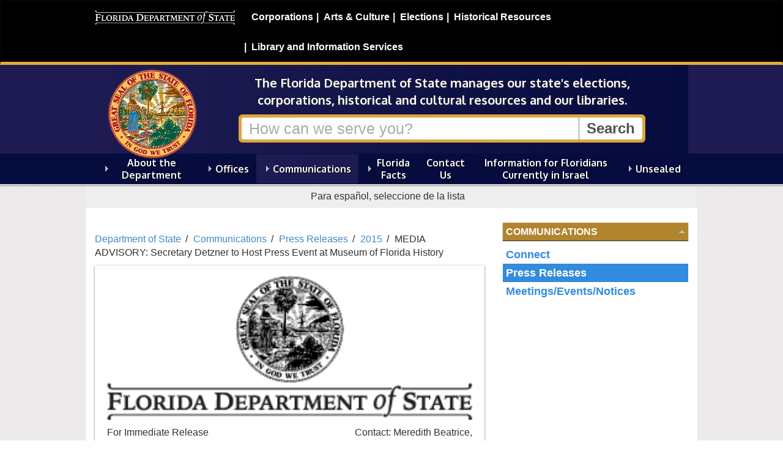

--- FILE ---
content_type: text/html; charset=utf-8
request_url: https://dos.fl.gov/communications/press-releases/2015/media-advisory-secretary-detzner-to-host-press-event-at-museum-of-florida-history/
body_size: 5705
content:

	
<!DOCTYPE html>
<html lang="en" class="no-js">
  <head>
    <title>MEDIA ADVISORY: Secretary Detzner to Host Press Event at Museum of Florida History - Florida Department of State </title>
      <meta charset="UTF-8" />
      <meta name="viewport" content="width=device-width, initial-scale=1.0" />
      <meta http-equiv="X-UA-Compatible" content="IE=edge" />
      <meta name="google-translate-customization" content="b13e11864ff26f97-9ce91fe801721469-g2e5db22dd13dac5a-11"/>
      <meta name="google-site-verification" content="LeO7xapTmIz1cyCSxvIDFQx54khwE6tr0r86UBBEqR4" />
    
    
<!-- icon font -->
<link href="/css/fontello.min.css" rel="stylesheet" />

<!-- web font
<link href='https://fonts.googleapis.com/css?family=Oxygen:400,700' rel='stylesheet' type='text/css'> -->
<link href='https://fonts.googleapis.com/css?family=Open+Sans:400,600,700|Oxygen:400,700' rel='stylesheet' type='text/css'>
<!--[if lte IE 8]
    <link href='https://fonts.googleapis.com/css?family=Oxygen:400' rel='stylesheet' type='text/css'>
    <link href='https://fonts.googleapis.com/css?family=Oxygen:700' rel='stylesheet' type='text/css'>
 <![endif]-->
<!-- Bootstrap -->
<link href="/css/bootstrap.min.css" rel="stylesheet" media="all">

<link href="/css/font-awesome.min.css" rel="stylesheet" media="all">


<!-- primary stylesheet -->
<link href="/css/style.css?v=2.19" rel="stylesheet">

<!-- rte styles -->
<link href="/css/content-styles.css?v=2.11" rel="stylesheet">

<!-- division specific style -->

<link href="/css/dos.min.css?v=2.11" rel="stylesheet">
<!-- not a style -->
<!-- jquery -->
<script src="/Scripts/jquery-2.2.4.js" type="text/javascript"></script>

<script src="/js/lib/modernizr/modernizr.min.js"></script>
<!--<script src="/scripts/modernizr-2.8.3.js" type="text/javascript"></script>-->
<script src="/scripts/bootstrap.min.js" type="text/javascript"></script>



<!-- normal fixes for ie8 -->
<!--[if IE 8]>
    <link href="/css/style.ie8.min.css" rel="stylesheet">
<![endif]-->
<!-- bootstrap fixes for ie7 -->
<!--[if lte IE 7]>
    <link href="/css/bootstrap-ie7.min.css" rel="stylesheet">
<![endif]-->
<link href="/css/columns.css" rel="stylesheet">
	
    

	
  </head>
    <body>
        <!-- 5677 -->
		
        
<nav class="navbar navbar-inverse" id="dosbanner" role="navigation">
  <div class="container">
    <!-- Brand and toggle get grouped for better mobile display -->
    <div class="navbar-header">
      <button type="button" class="navbar-toggle" data-toggle="collapse" data-target="#dosMenu">
        <span class="sr-only">Toggle navigation</span>
        <span class="icon-menu"></span>
      </button>
      <a class="navbar-brand display-print" href="/"><img src="/images/dos.logo.black-bg.png" class="img-responsive" alt="Florida Department of State" id="dosLogo"></a>
    </div>

    <!-- Collect the nav links, forms, and other content for toggling -->
    <div class="collapse navbar-collapse  hidden-print" id="dosMenu">
      <ul class="nav navbar-nav navbar-right">
			<li><a href="/sunbiz/" title="Division of Corporations website">Corporations</a></li>
			<li><a href="/cultural/" title="Division of Arts and Culture website">Arts &amp; Culture</a></li>
			<li><a href="/elections/" title="Division of Elections website">Elections</a></li>
			<li><a href="/historical/" title="Division of Historical Resources website">Historical Resources</a></li>
			<li><a href="/library-archives/" title="Division of Library and Information Services website">Library and Information Services</a></li>
	    </ul>
    </div><!-- /.navbar-collapse -->
  </div><!-- /.container-fluid -->
</nav>

      	
        

<div id="header">

    <div class="container">
        


<div id="banner" class="search-banner banner-dos">

    <div  class="row">
        <div class="brand">
            <p class="logo">
                <a href="/">
                    <img src="/images/seal.png" alt="Division of Department of State"/>
                </a>
            </p>
        </div>

        <div class="call-to-action">
            
            <p class="mission lead">The Florida Department of State manages our state's elections, corporations, historical and cultural resources and our libraries.</p>
            
            <form class="search hidden-print" action="/search/" method="get">
                 
                <div class="input-group">
                    <input type="text" title="Search" class="form-control"  placeholder="How can we serve you?" name="q"> <span class="input-group-btn"><input type="submit" value="Search" class="btn"></span>
                    
                </div>
            </form>
						
        </div>
    </div>
</div>


    </div>

    <div class="navigation">
        <div class="container">
            

<nav class="megamenu hidden-print navbar" role="navigation">
          <ul class="nav-menu collapse navbar-collapse" id="main-menu">

            <li class="menu-item   ">

                <a href="/about-the-department/">About the Department</a>

                        <div class="sub-nav " >
                            <div class="row">
                                <div class="col-md-12 nav-primary">
                                        <ul class="sub-nav-group" id="">

            <li class="  ">

                <a href="/about-the-department/about-the-secretary/">About the Secretary</a>



            </li>
            <li class="  ">

                <a href="/about-the-department/office-history/">Office History</a>



            </li>
            <li class="  ">

                <a href="/about-the-department/our-mission/">Our Mission</a>



            </li>
            <li class="  ">

                <a href="/about-the-department/flag-and-seal-protocol/">Flag and Seal Protocol</a>



            </li>
            <li class="  ">

                <a href="/about-the-department/annual-regulatory-plans/">Annual Regulatory Plans</a>



            </li>
    </ul>

                                </div>
                            </div>
                        </div>


            </li>
            <li class="menu-item   ">

                <a href="/offices/">Offices</a>

                        <div class="sub-nav " >
                            <div class="row">
                                <div class="col-md-12 nav-primary">
                                        <ul class="sub-nav-group" id="">

            <li class="  ">

                <a href="/offices/administrative-code-and-register/">Administrative Code and Register</a>



            </li>
            <li class="  ">

                <a href="/offices/communications/">Communications</a>



            </li>
            <li class="  ">

                <a href="/offices/administrative-services/">Division of Administrative Services</a>

    <ul class="level-3" id="">

            <li class="  ">

                <a href="/offices/administrative-services/meetings-events-and-notices/">Meetings, Events and Notices</a>



            </li>
            <li class="  ">

                <a href="/offices/administrative-services/january-8-2024-notice-of-meetingworkshop-hearing/">January 8, 2024 - Notice of Meeting/Workshop Hearing</a>



            </li>
    </ul>


            </li>
            <li class="  ">

                <a href="/offices/general-counsel/">General Counsel</a>

    <ul class="level-3" id="">

            <li class="  ">

                <a href="/offices/general-counsel/public-records-requests/">Public Records Requests</a>



            </li>
            <li class="  ">

                <a href="/offices/general-counsel/agency-clerk/">Agency Clerk and Statement of Agency Organization and Operation</a>



            </li>
    </ul>


            </li>
            <li class="  ">

                <a href="/offices/inspector-general/">Inspector General</a>



            </li>
            <li class="  ">

                <a href="/offices/legislative-affairs/">Legislative Affairs</a>



            </li>
            <li class="  ">

                <a href="/offices/external-affairs/">External Affairs</a>



            </li>
            <li class="  ">

                <a href="/offices/election-crimes-and-security/">Election Crimes and Security</a>



            </li>
    </ul>

                                </div>
                            </div>
                        </div>


            </li>
            <li class="menu-item   current">

                <a href="/communications/">Communications</a>

                        <div class="sub-nav " >
                            <div class="row">
                                <div class="col-md-12 nav-primary">
                                        <ul class="sub-nav-group" id="">

            <li class="  ">

                <a href="/communications/connect/">Connect</a>



            </li>
            <li class="  current">

                <a href="/communications/press-releases/">Press Releases</a>



            </li>
            <li class="  ">

                <a href="/communications/meetingseventsnotices/">Meetings/Events/Notices</a>



            </li>
    </ul>

                                </div>
                            </div>
                        </div>


            </li>
            <li class="menu-item   ">

                <a href="/florida-facts/">Florida Facts</a>

                        <div class="sub-nav " >
                            <div class="row">
                                <div class="col-md-12 nav-primary">
                                        <ul class="sub-nav-group" id="">

            <li class="  ">

                <a href="/florida-facts/kids/">Kids</a>



            </li>
            <li class="  ">

                <a href="/florida-facts/quick-facts/">Quick Facts</a>



            </li>
            <li class="  ">

                <a href="/florida-facts/florida-state-symbols/">Florida State Symbols</a>



            </li>
            <li class="  ">

                <a href="/florida-facts/florida-history/">Florida History</a>



            </li>
            <li class="  ">

                <a href="/florida-facts/frequently-asked-questions/">Frequently Asked Questions</a>



            </li>
    </ul>

                                </div>
                            </div>
                        </div>


            </li>
            <li class="menu-item   ">

                <a href="/contact-us/">Contact Us</a>



            </li>
            <li class="menu-item   ">

                <a href="/israel/">Information for Floridians Currently in Israel</a>



            </li>
            <li class="menu-item   ">

                <a href="/unsealed-podcast/">Unsealed </a>

                        <div class="sub-nav " >
                            <div class="row">
                                <div class="col-md-12 nav-primary">
                                        <ul class="sub-nav-group" id="">

            <li class="  ">

                <a href="/unsealed-podcast/unsealed-podcast/">Unsealed Podcast</a>

    <ul class="level-3" id="">

            <li class="  ">

                <a href="/unsealed-podcast/unsealed-podcast/season-one/">Season One</a>



            </li>
            <li class="  ">

                <a href="/unsealed-podcast/unsealed-podcast/season-two/">Season Two</a>



            </li>
    </ul>


            </li>
            <li class="  ">

                <a href="/unsealed-podcast/unsealed-updates/">Unsealed Updates</a>

    <ul class="level-3" id="">

            <li class="  ">

                <a href="/unsealed-podcast/unsealed-updates/historic-cemeteries-program/">Historic Cemeteries Program </a>



            </li>
            <li class="  ">

                <a href="/unsealed-podcast/unsealed-updates/floridas-first-capitol/">Florida&#39;s &quot;First&quot; Capitol</a>



            </li>
    </ul>


            </li>
    </ul>

                                </div>
                            </div>
                        </div>


            </li>
    </ul>

</nav>



        </div>
    </div>
    <hr class="shadow">



</div>

		
		
<div class="translation-bar container" >
    <p class="instruction" lang="es">  Para español, seleccione de la lista </p>
    <div id="google_translate_element" class="">
        <!--Google Translate Widget  -->
    </div>
</div>

<div id="content" class="content container">
    
    

    
<div class="row">
    <div class="page-content col-md-8">

        <ul class="breadcrumbs list-inline">
        
                    <li><a href="/">Department of State</a></li>
                    <li><a href="/communications/">Communications</a></li>
                    <li><a href="/communications/press-releases/">Press Releases</a></li>
                    <li><a href="/communications/press-releases/2015/">2015</a></li>
                <li class="active">MEDIA ADVISORY: Secretary Detzner to Host Press Event at Museum of Florida History</li>
    </ul>

        

<div class="article press-release">
	
	
	
	<p class="release-logo">
	    <img src="/images/logo.dos.press-release.gif" alt="Florida Department of State">
    </p>    

    <div class="row">   
        
        <div class="col-md-6 col-sm-6 col-xs-6">
            <p class="article-date">For Immediate Release<br> Thursday, October 15, 2015</p>                
        </div>

        <div class="col-md-6 col-sm-6 col-xs-6">
            <p class="article-contact">
                Contact: Meredith Beatrice, <br/>
850.245.6522</p>
        </div>

    </div>	

	
              	
    <h1>MEDIA ADVISORY: Secretary Detzner to Host Press Event at Museum of Florida History</h1>     

        

	

    
	    
     <p class="release-location">Tallahassee &ndash;</p>  



	

    <p>Secretary of State Ken Detzner and the Museum of Florida History are pleased to announce a press preview of the new permanent exhibit <em>Forever Changed</em>: La Florida <em>1513–1821.</em></p>
<p> </p>
<p><strong>DATE:          </strong>Friday, October 16, 2015</p>
<p><strong>TIME:          </strong>10 a.m. to noon</p>
<p><strong>LOCATION:  </strong>Museum of Florida History, R. A. Gray Building</p>
<p><strong>DESCRIPTION:         </strong>The Museum of Florida History has completed a new permanent exhibit, <em>Forever Changed</em>: La Florida, <em>1513–1821</em>. The first portion of the exhibit opened in 2012, and covered the period 1513–1565. This final installation covers the period 1565–1821, beginning with the establishment of a Spanish colony at St. Augustine and ending with Florida’s adoption as a United States territory.</p>
<p><strong> </strong></p>
<p><strong>AGENDA:     </strong>Welcome and ribbon cutting – 10 a.m.</p>
<p>                    Viewing of the exhibit – 10:15 a.m.</p>
<p>                    Tour of exhibit led by exhibit curators – 10:30 a.m.</p>
<p>                    Promotional materials will be available.</p>
<p><strong> </strong></p>
<p style="text-align: center;">###</p>
<p style="text-align: center;">  </p>
<p><strong>ABOUT THE MUSEUM OF FLORIDA HISTORY:</strong></p>
<p>The Museum of Florida History is part of the Florida Department of State's Division of Cultural Affairs and is located in the R. A. Gray Building at 500 South Bronough Street, Tallahassee, Florida. Hours are Monday through Friday, 9:00 a.m. to 4:30 p.m.; Saturday, 10:00 a.m. to 4:30 p.m.; Sunday and holidays, noon to 4:30 p.m.  Free parking is available in the garage next to the R. A. Gray Building.</p>
<p> </p> 
                     
		
</div>

    </div>

    <div class="sidebar col-md-4">

        <div id="page-navigation">

            <h2><a href="/communications/">Communications </a></h2>
        <ul>
                <li>
                    <a href="/communications/connect/">Connect</a>


                </li>
                <li class="current">
                    <a href="/communications/press-releases/">Press Releases</a>


                </li>
                <li>
                    <a href="/communications/meetingseventsnotices/">Meetings/Events/Notices</a>


                </li>
        </ul>











    </div>

        









    </div>

</div>

    

</div>
		

        
<div id="footer">
    <div class="container">
        <div class="row">
            <div class="col-md-8">
                <p class="logo state-seal"><img src="/images/seal.png" alt="Florida State Seal"></p>
                <p class="officials">
                    Ron DeSantis, Governor<br>
                    Cord Byrd, Secretary of State
                    
                </p>
                <ul class="list-inline utility-links" style="clear:left;">
                    <li><a href="/privacy-policy/">Privacy Policy</a></li>
                    <li><a href="/accessibility/">Accessibility</a></li>
                    <li><a href="/site-map/">Site Map</a></li>
                </ul>
                
                
                <p class="lead questions">Questions or comments? <a href="/contact-us/">Contact Us </a>
                    
                    
                    <br /> <a href="http://dos.myflorida.com/offices/general-counsel/public-records-requests/">Submit a public records request.</a>
                </p>
                <p class="disclaimer">Under Florida law, e-mail addresses are public records. If you do not want your e-mail address released in response to a public records request, do not send electronic mail to this entity. Instead, contact this office by phone or in writing.</p>
                <p class="copyright"><small><a href="/copyright/">Copyright</a> &copy; 2026 State of Florida, Florida Department of State.</small></p>
            </div>
            <div class="contact-block col-md-4">
                <ul class="utility-links list-inline" style="clear:left;">
                    
                </ul>
                <p class="department">
                    Florida Department of State<br>
                    
                         Phone: 850.245.6500<br />
                </p>
                <p class="address">
                    R.A. Gray Building<br />
                    500 South Bronough Street<br />
                    Tallahassee, Florida 32399-0250<br />
                </p>
                



            </div>

        </div>
        <div class="row">
            <div class="col-md-9">

            </div>
        </div>
    </div>
</div>
   
        





<!--
To collect end-user usage analytics about your application,
insert the following script into each page you want to track.
Place this code immediately before the closing </head> tag,
and before any other scripts. Your first data will appear
automatically in just a few seconds.

<script type="text/javascript">
    var appInsights=window.appInsights||function(config){
        function s(config){t[config]=function(){var i=arguments;t.queue.push(function(){t[config].apply(t,i)})}}var t={config:config},r=document,f=window,e="script",o=r.createElement(e),i,u;for(o.src=config.url||"//az416426.vo.msecnd.net/scripts/a/ai.0.js",r.getElementsByTagName(e)[0].parentNode.appendChild(o),t.cookie=r.cookie,t.queue=[],i=["Event","Exception","Metric","PageView","Trace"];i.length;)s("track"+i.pop());return config.disableExceptionTracking||(i="onerror",s("_"+i),u=f[i],f[i]=function(config,r,f,e,o){var s=u&&u(config,r,f,e,o);return s!==!0&&t["_"+i](config,r,f,e,o),s}),t
    }({
        instrumentationKey:"0ca65c44-a7a8-4e62-9281-a40292b5218c"
    });

    window.appInsights=appInsights;
    appInsights.trackPageView();
</script>-->

<!-- CDF: No JS dependencies were declared //-->

<!-- jquery -->
>

<!-- bundled scripts for main menu and quicklinks scroll -->
<script src="/js/helpers.min.js"></script>
<script src="/js/navigation.min.js"></script>

<!-- bundled scripts for carousel -->
<script src="/js/lib/jquery.cycle2/jquery.cycle2.all.min.js"></script>

<!-- modernizer loads, custom stuff and initializations -->
<script src="/scripts/js/dos.min.js"></script>



<script type="text/javascript">
    function googleTranslateElementInit() {
        new google.translate.TranslateElement({ pageLanguage: 'en', includedLanguages: 'es,en', layout: google.translate.TranslateElement.InlineLayout.HORIZONTAL, multilanguagePage: true, gaTrack: true, gaId: 'UA-3263504-19' }, 'google_translate_element');
    }
</script>
<script type="text/javascript" src="//translate.google.com/translate_a/element.js?cb=googleTranslateElementInit"></script>

<!-- new google analytics (created for cms launch) -->
<script>
        (function (i, s, o, g, r, a, m) {
            i['GoogleAnalyticsObject'] = r; i[r] = i[r] || function () {
                (i[r].q = i[r].q || []).push(arguments)
            }, i[r].l = 1 * new Date(); a = s.createElement(o),
                m = s.getElementsByTagName(o)[0]; a.async = 1; a.src = g; m.parentNode.insertBefore(a, m)
        })(window, document, 'script', '//www.google-analytics.com/analytics.js', 'ga');

        ga('create', 'UA-3263504-19', 'myflorida.com');
        ga('send', 'pageview');
    </script>

<!-- Google tag (gtag.js) Google Analytics 4 -->
<script async src="https://www.googletagmanager.com/gtag/js?id=G-VWEXM6JRRE"></script>
<script>
    window.dataLayer = window.dataLayer || [];
    function gtag() { dataLayer.push(arguments); }
    gtag('js', new Date());

    gtag('config', 'G-VWEXM6JRRE');
</script>

<script>window.twttr = (function (d, s, id) { var js, fjs = d.getElementsByTagName(s)[0], t = window.twttr || {}; if (d.getElementById(id)) return t; js = d.createElement(s); js.id = id; js.src = "https://platform.twitter.com/widgets.js"; fjs.parentNode.insertBefore(js, fjs); t._e = []; t.ready = function (f) { t._e.push(f); }; return t; }(document, "script", "twitter-wjs"));</script>
	
        
    </body>
</html>

--- FILE ---
content_type: text/css
request_url: https://dos.fl.gov/css/style.css?v=2.19
body_size: 15933
content:
/*  
==========================================================================
    [Master Stylesheet]

    Project:	    Florida Department of State (dos.myflorida.com)
    Version:	    2.1
    Last change:	
    Authors:	    Sunshine Lewis (sl)
 
==========================================================================
[Table of contents]

    0. Reference
        0.1. Colors
        0.2. Typography

    1. Body & Globals

    2. Content Styles
        2.1. Headings
        2.2. Links and phrasing tags
        2.3. Lists
        2.4. Tables
        2.5. Misc 


    3. Navigation
        3.1. DOS Banner / #dosbanner
        3.2. Main Navigation 
        3.3. Page (sidebar) Navigation
    
    4. Header / #header
        4.1.  Navigation     / .navigation
        4.2.  Search Banner  / .search-banner

    5. Content Widgets and Layout / #content
        5.1. Feature Window (Image Rotater) / #feature-window
        5.2. Division Links / #division-links
        5.3. Top Tabs (Division Home pages only) / .top-tabs
        5.4. Panels / .panels
        5.5. Page content / .page-content
        5.6. Sidebar / .sidebar
        5.7. Breadcrumbs / .breadcrumbs
        5.8. Infoboxes / .infobox
        5.9 Alert Box / .alert-*

    6. Footer / #footer
    
    7. Responsive Breakpoints

    8. Print Styles

==========================================================================
*/

/*~~~~~~~~~~~~~~~~~~~~~~~~~~~~~~~~~~~~~~~~~~~~~~~~~~~~~~~~~~~~~~~~~~~~~~~~~

    1. [Body & Global]                                                              

 ~~~~~~~~~~~~~~~~~~~~~~~~~~~~~~~~~~~~~~~~~~~~~~~~~~~~~~~~~~~~~~~~~~~~~~~~~*/
body
{
    padding-top: 0px;
    background: #fff url("/images/pattern-background.gif") repeat;
    font-size: 16px;
    font-family: Calibri, Candara, Segoe, "Segoe UI", Optima, Tahoma, sans-serif;
    color: #313131; 
}

.container { max-width: 1000px !important; }


/*~~~~~~~~~~~~~~~~~~~~~~~~~~~~~~~~~~~~~~~~~~~~~~~~~~~~~~~~~~~~~~~~~~~~~~~~~

    2. [Content Styles]

 ~~~~~~~~~~~~~~~~~~~~~~~~~~~~~~~~~~~~~~~~~~~~~~~~~~~~~~~~~~~~~~~~~~~~~~~~~*/

/*  #region 2.1 Headings */
/*~~~~~~~~~~~~~~~~~~~~~~~~~~~~~~~~~~~~~~~~~~~~~~~~~~~~~~~~~~~~~~~~~~~~~~~~~
    2.1. [Headings] / h1 - h6                                             
~~~~~~~~~~~~~~~~~~~~~~~~~~~~~~~~~~~~~~~~~~~~~~~~~~~~~~~~~~~~~~~~~~~~~~~~~*/

h1, h2, h3, h4, h5
{
    font-weight: bold;
    font-family: 'Trebuchet MS';
    color: #515151;
}

h2
{
    font-size: 27px;
    border-bottom: 1px solid #515151;
    padding-bottom: 2px;
}

h3
{
    font-size: 24px;
    border-bottom: 1px solid #515151;
    padding-bottom: 2px;
}

h4
{
    font-size: 21px;
    color: #474747;
}

h5, .subheading
{
    font-size: 16px;
    text-transform: uppercase;
}

h6
{
    font-size: 14px;
    text-transform: uppercase;
    font-weight: bold;
}
/*#endregion*/

/*  #region 2.2 Links and Phrasing Tags */
/*~~~~~~~~~~~~~~~~~~~~~~~~~~~~~~~~~~~~~~~~~~~~~~~~~~~~~~~~~~~~~~~~~~~~~~~~~
   2.2. [Links and Phrasing tags] / a, blockquote, small, etc.
 ~~~~~~~~~~~~~~~~~~~~~~~~~~~~~~~~~~~~~~~~~~~~~~~~~~~~~~~~~~~~~~~~~~~~~~~~~*/

    a, a:hover, a:focus
    {
        color: #4088C7;
    }

    blockquote
    {
        font-size: 21px;
        font-style: italic;
        border: none;
    }

    img { width: auto;
      
    }
/*#endregion*/

/*  #region 2.3 Lists */
/*~~~~~~~~~~~~~~~~~~~~~~~~~~~~~~~~~~~~~~~~~~~~~~~~~~~~~~~~~~~~~~~~~~~~~~~~~
   2.3. [Lists] / ul, ol
 ~~~~~~~~~~~~~~~~~~~~~~~~~~~~~~~~~~~~~~~~~~~~~~~~~~~~~~~~~~~~~~~~~~~~~~~~~*/
    ol {list-style-type: decimal;}

    ol ol {
        list-style-type: lower-alpha;
    }

    ol ol ol {
        list-style-type: lower-roman;
    }

    ul ol ul {
        list-style-type:square;
    }

    li > ol {
        padding-left: 1.5em;
    }

    .page-content ul, .panel ul
    {
        list-style-type: none;
        margin-left: 25px;
        padding-left: 0;
        list-style-position: outside;

    }


        .page-content ul li, .panel ul li
        {
           /* text-indent: -15px;
            padding-left: 15px;
            position: relative;*/
            margin-left: 1em;
    
        }
        

            .page-content ul > li:before, .panel ul > li:before
            {
                
                font-family: "fontello";
                font-style: normal;
                font-weight: normal;
                speak: none;
                font-size: 11px;
                display: inline-block;
                text-decoration: inherit;
                width: 15px;
               /* text-align: center;
                 opacity: .8; */
                /* For safety - reset parent styles, that can break glyph codes*/
                font-variant: normal;
                text-transform: none;
                /* fix buttons height, for twitter bootstrap */
                line-height: 1em;
                content: '\e801';
                float: left;
                margin-top:6px;
                margin-left: -1.5em;                     
            }


     .page-content .list-unstyled, .panel .list-unstyled, .list-thumbnail
    {
        margin-left: 0;
         left: 0;
         
    }

     .page-content .list-inline li, .page-content .list-unstyled li {
         left: 0;
     }
        .list-unstyled>li:before, .panel .list-unstyled li:before, .pagination>li:before, .pagination li:before
        {
            content: none !important;
        }

    .instruction-intro {
         font-size: 1.2em;
        font-weight: bold;
    }
    .instruction-steps li {
        margin-bottom: 1em;
        font-size: 1.2em;
    }

/*#endregion*/

/*  #region 2.4 Tables */
/*~~~~~~~~~~~~~~~~~~~~~~~~~~~~~~~~~~~~~~~~~~~~~~~~~~~~~~~~~~~~~~~~~~~~~~~~~
   2.4. [Tables] / table, th, td
 ~~~~~~~~~~~~~~~~~~~~~~~~~~~~~~~~~~~~~~~~~~~~~~~~~~~~~~~~~~~~~~~~~~~~~~~~~*/

    td { vertical-align: top; }
    th { vertical-align: middle;font-size: 1.1em;}
/*#endregion*/

/*  #region 2.5. Misc */
/*~~~~~~~~~~~~~~~~~~~~~~~~~~~~~~~~~~~~~~~~~~~~~~~~~~~~~~~~~~~~~~~~~~~~~~~~~
   2.5. [Misc] / hr
 ~~~~~~~~~~~~~~~~~~~~~~~~~~~~~~~~~~~~~~~~~~~~~~~~~~~~~~~~~~~~~~~~~~~~~~~~~*/

    hr { margin: 10px 0; }

.subheading, .result-info
{
    text-transform: uppercase;
    color: #515151;
    font-weight: bold;
    border-bottom: 8px solid #474747;
}

.result-info {
    text-transform: none;
    font-weight: normal;
}

.highlight { background-color: #fcf394; }

    .alert-info {
        background-color: #FCF8E3;
        color: inherit;
        border: 1px solid #f7e08f;
        
        padding: 15px 10px;
        border-radius: 0; 
        font-size: 1.05em; 
        /**/  box-shadow: 4px 4px 3px -3px rgba(135,135,135,0.4);
   }
    .alert-info strong {
        font-size: 1.15em;
      
    }
    /* search all link that appears in search alert*/
    .search-all {
        font-weight: bold;
        text-decoration: underline;
/*        display: block;
        background-color: #fff;
        padding: 5px;
        

        border: 1px solid #fff;*/
    }

    /**/
figure.image-center, img.image-center, .image-center>img, figure.image-center figcaption  {
    margin: auto;     
    display: block;
    text-align: center;
}

figure.image-left, img.image-left, .image-left>img {
    display: block;
    float: left;
    margin-right: 1.5em;
    margin-bottom: .5em;
    
}

figure.image-right, img.image-right, .image-right>img {
    display: block;
    float: right;
    margin-left: 1.5em;
    margin-bottom: .5em;
}

figure.image-right img {
    float: none;
    margin: 0;
}

figure {
    text-indent: 0;
}
figure > a { display: block;}
figcaption {
    font-style: italic;
    font-size: 0.9em;
    padding: 5px 8px;
    background-color: #eee;
}
 
.icon-image {
    display: inline-block;
    font-family: 'Glyphicons Halflings';
    -webkit-font-smoothing: antialiased;
    font-style: normal;
    font-weight: normal;
    color: #9E9E9E;
    font-size: 1.15em;
}

.secretary-photo {
	float: right;
	padding: 12px;
  }

/*#endregion*/

/*~~~~~~~~~~~~~~~~~~~~~~~~~~~~~~~~~~~~~~~~~~~~~~~~~~~~~~~~~~~~~~~~~~~~~~~~~

    3. [Navigation] 

 ~~~~~~~~~~~~~~~~~~~~~~~~~~~~~~~~~~~~~~~~~~~~~~~~~~~~~~~~~~~~~~~~~~~~~~~~~*/

/*  #region 3.1 DOS Banner */
/*~~~~~~~~~~~~~~~~~~~~~~~~~~~~~~~~~~~~~~~~~~~~~~~~~~~~~~~~~~~~~~~~~~~~~~~~~
    3.1 [DOS Banner] / #dosbanner       
 ~~~~~~~~~~~~~~~~~~~~~~~~~~~~~~~~~~~~~~~~~~~~~~~~~~~~~~~~~~~~~~~~~~~~~~~~~*/
    #dosLogo {
        background-color: #fff;
    }

    #dosbanner {
        background-color: #000;
        border-bottom: 5px solid #E9AC3B;
        border-radius: 0;
        margin-bottom: 0;
        z-index: inherit;
    }


        /* hovered/active/focused link color  */
        #dosbanner a:hover, #dosbanner a:active, #dosbanner a:focus {
            color: #77C6DD;
        }

        /* active (current) link color */
        #dosbanner ul .active a {
            color: #77C6DD;
        }

        /* normal link */
        #dosbanner ul a, #secondary ul a {
            font-weight: bold;
            text-decoration: none;
            color: #fff;
            font-size: 16px;
        }

        #dosbanner .navbar-nav > li > a {
            line-height: 25pt;
            padding: 8px 5px 8px 12px;
        }

        #dosbanner.navbar > .container .navbar-brand {
        }

    .navbar .icon-menu {
        color: #fff;
    }

        .navbar .icon-menu:before {
            width: auto;
            margin-right: auto;
            margin-left: auto;
        }

 /*#endregion*/

/*  #region 3.2 Main Navigation */
/*~~~~~~~~~~~~~~~~~~~~~~~~~~~~~~~~~~~~~~~~~~~~~~~~~~~~~~~~~~~~~~~~~~~~~~~~~
    3.2 [Main Navigation / .navigation
 ~~~~~~~~~~~~~~~~~~~~~~~~~~~~~~~~~~~~~~~~~~~~~~~~~~~~~~~~~~~~~~~~~~~~~~~~~*/


    .navigation {
        min-height: 50px;
        border-bottom: 1px solid #fff;
        position: relative;
        z-index: 200;
    }

    .navigation .navbar-collapse {
        border-top: 0;
        box-shadow: none;
    }
     .navigation .megamenu {
        margin-bottom: 0;
        width: 100%; 

     }

      .nav-menu
    {
        display: block;
        position: relative;
        
        margin: 0;
        padding: 0;
          text-align: justify;
     }


    /* a top level navigation item in the mega menu */
    .menu-item
    {
        list-style: none;
        display: inline-block;
        position: relative;
        padding: 0;
        margin: 0;
        line-height: 1.25em;
        height: 100%;

    }

        /* first descendant link within a top level navigation item */
        .menu-item > a
        {
            font-size: 16px;
            color: #fff;
            text-shadow: 1px 1px 1px #000;
            font-family: "Oxygen", "Segoe UI", "Trebuchet MS", Arial, Helvetica, sans-serif;
            font-weight: bold;
            text-align: center;
            display: inline-block;
            padding: .5em 1em;
            margin: 0;

            
        }
 
          .menu-item > a[aria-haspopup="true"] span
            {
                background: transparent url("/images/dropdown-arrow.png") 4px 51% no-repeat;
                padding-left: 15px;
                
            }


        .menu-item.current
        {
            background-color: #826121;
        }

          /* open state of first descendant link within a top level 
           navigation item */
        .menu-item > a.open, .menu-item > a:hover
        {
            border-color: transparent;
            background-color: #826121;
            border-bottom: none;
        }

/* - sub-navigation panel ------------------------------------------------------*/
    .sub-nav
    {
        position: absolute;
        /* display: none;*/
        visibility: hidden;
        top: -9999em;
        margin-top: -4px;
        padding: 0;
        border: 3px solid #826121;
        border-width:  6px 0 0 0;

        background-color: #826121;
        color: #fff;
        font-weight: 800;
        font-size: 15px;
        text-align: left;
        z-index: 150; /* the seal has a z-index of 110. the sub menus need to be higher than that */
        box-shadow: 1px 1px 2px 0px #888;
        font-family: "Open Sans", Helvetica, sans-serif;
    }

        /* sub-navigation panel open state */
        .sub-nav.open
        {
 
             top: 53px;
            visibility: visible;
            /* display: block;*/
        }

        /* list of items within sub-navigation panel */
        .sub-nav ul
        {
            display: inline-block;
            vertical-align: top;
            margin: 0;
            padding: 0;
        }

        /* list item within sub-navigation panel */
        .sub-nav li
        {
            display: block;
            list-style-type: none;
            margin: 0;
            padding: 0;
 
        }

        .sub-nav a
        {
            color: #fff;

            display: block;
            width: auto;
                       min-width: 170px;
            padding: 7px 15px 7px 15px;
            line-height: normal;
             text-shadow: 1px 1px 1px #ddd;
          
        }

        .sub-nav .row { margin: 0; }

    .mega-sub-nav .row { background: transparent url("/images/bg-menuline.png") 50% 0 no-repeat; }

    .sub-nav a:hover
    {
        background-color: #DEA63A;
        text-decoration: none;
        text-shadow: none;
       
       
        
    }
    /* This was intended to highlight the currently selected page in the dropdown menu but it has not been finished.
    .sub-nav .current a { background-color: #DEA63A;   font-weight: 600;text-shadow: none;}
        */
    .nav-header
    {
        text-transform: uppercase;
        color: #bdbdbd;
        font-weight: bold;
        padding: 0;
    }

    .nav-feature
    {
        margin-top: 1em;
        font-weight: normal;
        padding: 5px 1em;
        background: transparent url("/images/bg-menuline-horizontal.png") 50% 0 no-repeat;
    }

        .nav-feature .nav-header
        {
            padding: 0;
        }

    .nav-secondary, .nav-primary
    {
        padding: 0;
        margin: 0;
    }

    .nav-secondary
    {
        padding: 5px 1em;
    }

    .sub-nav ul ul
    {
        margin-left: 8px;
        width: auto;
    }

        .sub-nav ul ul li
        {
            display: list-item;
            padding: 0;
            list-style-type: none;
            margin-left: 20px;
        }

        .sub-nav ul ul a
        {
            padding: 2px 20px 2px 0;
            font-weight: normal;
            text-shadow: none;
        }


            .sub-nav ul ul a:hover
        {
                font-weight: normal;
                text-decoration: underline;
              background-color: #fff;
              color: #999;
     
        }
/*#endregion*/

/*  #region 3.3 Page (Sidebar) Navigationn */
/*~~~~~~~~~~~~~~~~~~~~~~~~~~~~~~~~~~~~~~~~~~~~~~~~~~~~~~~~~~~~~~~~~~~~~~~~~
    3.3 [Page (Sidebar) Navigation] / #page-navigation
 ~~~~~~~~~~~~~~~~~~~~~~~~~~~~~~~~~~~~~~~~~~~~~~~~~~~~~~~~~~~~~~~~~~~~~~~~~*/

    #page-navigation h2
    {
        font-size: 1em;
        text-transform: uppercase;
        background-color: #bd8e32;
        padding: 6px 5px;
        margin: .5em 0;
        color: #fff;
        font-family: Calibri, "Segoe UI", "Trebuchet MS", Arial, Helvetica, sans-serif;
        box-shadow: 0px 1px 1px 0px #333;
        border-bottom: none;

    }
    #page-navigation h2 a {
        color: #fff;
        background: transparent url("/images/dropdown-arrow-up.png") 100% 54% no-repeat;
        padding-right: 15px;
        display: block;
    }

    #page-navigation h2 .glyphicon {
        font-size: 12px;
    }

    #page-navigation ul
    {
        margin: 0;
        padding: 0;
        font-size: 1.15em;
    }

        #page-navigation ul li
        {
            list-style: none;
            margin: 0;
            padding: 0;
            text-indent: 0;
        }

        #page-navigation ul a
        {
            font-weight: bold;
            display: block;
            padding: 2px 5px;
            color: #328BDC;
        }

            #page-navigation ul a:hover
            {
                background-color: #328BDC;
                color: #fff;
                text-decoration: none;
            }
     #page-navigation ul li.open {
         margin: 5px 0;
                 /*  border-bottom: 1px dotted #ccc;*/
     }
     #page-navigation ul li.current>a {
            background-color: #328BDC;
             
                    
            color: #fff;
     }


        #page-navigation ul li.open {
               /* border-bottom: 1px solid #e9ac3b;*/
        }
        #page-navigation ul li.open>a {
             background-color: #E9AC3B;
             box-shadow: 0px 1px 1px 0px #333;
         }
          #page-navigation ul li.selected>a {
         background-color: #328BDC !important;
              box-shadow: none;
     }
        #page-navigation ul ul {
            margin: 0;
            padding: 5px 0 0 10px;
            font-size: 17px;
          /*  border: 1px solid #ccc;*/
            border-top: none;
         
       

        }
        #page-navigation ul ul li {
           /* border-bottom: 1px dotted #ccc;*/
    
          /*  list-style-type: disc;*/
            
            line-height: normal;

              
           margin: 5px 0 5px 2px; 
          /*   border-bottom: 1px dotted #ccc;*/
   
        }
        /**/
       #page-navigation ul ul li:before {
          /*  font-family: "fontello"; 
           content: '\e801'; */
           content: "-";
            color: #515151;
            width: 15px;
            text-align: center;
            display: table-cell;
         /*  font-size: 10px;
           padding:8px;
           vertical-align: top;*/
          
}
        #page-navigation ul ul a {
            padding: 4px 6px;
           display: table-cell;
           font-weight: normal;
          /*   border-left: .5em solid #ccc;*/

        }
             #page-navigation ul ul li:first-child {
            
            margin-top: 3px;
                 margin-left: 0;
            
        }
        #page-navigation ul ul li:last-child {
            border-bottom: 0;
     
        }

         #page-navigation ul ul a:hover
            {
            /* background-color: #328BDC;
              color: #fff;*/
             background: none;
             color: inherit;
             border-color: #999;
             text-decoration: underline;
              
            }

         #page-navigation ul ul li.current >a {
             font-weight: bold;
         /*    background-color: inherit;
             color: #515151 */
             color: #fff;
         }
 /*#endregion*/

/*~~~~~~~~~~~~~~~~~~~~~~~~~~~~~~~~~~~~~~~~~~~~~~~~~~~~~~~~~~~~~~~~~~~~~~~~~

    4. [Header] / #header

 ~~~~~~~~~~~~~~~~~~~~~~~~~~~~~~~~~~~~~~~~~~~~~~~~~~~~~~~~~~~~~~~~~~~~~~~~~*/
    #header
    {
        position: relative;
    }

        #header .shadow
        {
            position: absolute;
            width: 100%;
            bottom: -4px;
            border: none;
            height: 4px;
            margin: 0;
            background: transparent url("/images/header-shadow.png") 0 0;
        }


    .translation-bar {
        text-align: center;
        background-color: #eee;
        padding: 8px 1em;
    }

    .translation-bar .instruction {
     
        padding-right: .5em;
    }

    .translation-bar * {
        margin: 0;
        display: inline-block;
    }
/*~~~~~~~~~~~~~~~~~~~~~~~~~~~~~~~~~~~~~~~~~~~~~~~~~~~~~~~~~~~~~~~~~~~~~~~~~

    5. [Content Widgets & Layout] / #content

 ~~~~~~~~~~~~~~~~~~~~~~~~~~~~~~~~~~~~~~~~~~~~~~~~~~~~~~~~~~~~~~~~~~~~~~~~~*/
    #content, #main-content
    {
        background-color: #fff;
        padding: 1em 15px;
    }

    .page-content
    {
        margin-top: 2.5em;
    }

/* #region 5.1 Feature Window (Image Rotater) */
/*~~~~~~~~~~~~~~~~~~~~~~~~~~~~~~~~~~~~~~~~~~~~~~~~~~~~~~~~~~~~~~~~~~~~~~~~~
   5.1. [Feature Window (Image Rotater)] / #feature-window
 ~~~~~~~~~~~~~~~~~~~~~~~~~~~~~~~~~~~~~~~~~~~~~~~~~~~~~~~~~~~~~~~~~~~~~~~~~*/
    #feature-window
    {
        position: relative;
        margin-bottom: 1em;
        border: 3px solid #E0A73E;
        overflow: hidden;
        text-align: right;
        max-height: 258px;
    }

        #feature-window img {
            max-width: 100%;
        }
        #feature-window ul
        {
            list-style-type: none;
            margin: 0;
            padding: 0;
            height: 258px;
        }

        #feature-window .cycle-slide, #feature-window .item
        {
            width: 100%;
            height: 258px;
        }

            #feature-window .cycle-slide > a
            {
                display: block;
                width: 100%;
                position: relative;
            }
    
        #feature-window .cycle-slideshow-control-button
        {
            position: absolute;
            top: 80px;
            z-index: 110; /* the javascript for the slider gives the slides a z-index of 100. The pause/play button needs to be higher than that to appear on top of the image */
            margin-top: 8px;
            color: #9c9c9c;
            outline: none;
            display: block;
        }

    #feature-window-menu
    {
        position: absolute;
        text-align: right;
        bottom: 13%;
        right: 2%;
        left: auto;
        z-index: 110; /* the javascript for the slider gives the slides a z-index of 100. The slide indicator menu needs to be higher than that to appear on top of the image */
        margin-top: 8px;
        padding-left: 1em;
    }

    #feature-window .cycle-pager a
    {
        width: 10px;
        height: 10px;
        color: #9c9c9c;
        background-color: #9c9c9c;
    }
    #feature-window .cycle-pager a:focus
    {
        color: #328BDC;
        background-color: #328BDC;
    }

    /*#feature-window .item {
          position: absolute; 
          top: 0; 
          left: 0;
          width: 100%; 
          padding: 0; 
          display: block;
          z-index: 100;
    }*/
    #feature-window .item-caption
    {
        /*background-color: #000;
        background-color: rgba(30,30,30, 0.8);*/
        position: absolute;
        right: 5px;
        bottom: 5px;
        /* bottom: 20px;*/
        color: #fff;
        padding: 25px 10px 5px;
        width: auto;
        min-width: 160px;
        font-size: 1.2em;
        margin: 0;
        /* z-index: 5; */
    }

    /* Start --- Future caption "animation" option:
         --- resolves disarrayed elements on initial (pre-chache) page load. 
        The reason I did not try moving forward with implementing it is because Internet Explorer 9 and below does not support the "animation" attribute.*/
         /*  #feature-window .item-caption
    {
        opacity:0;
        animation-name: captionDiv;
        animation-duration: .5s;
        animation-delay: 1s;
        animation-fill-mode: forwards;
    }
    @keyframes captionDiv 
    {
        0% {opacity:0;}
        100% {opacity: 1;}
    }
    .item-caption p
    {
        opacity:0;
        animation-name: captionP;
        animation-duration: .5s;
        animation-delay: 1s;
        animation-fill-mode: forwards;
    }
     @keyframes captionP
    {
        0% {opacity:0;}
        100% {opacity: 1;}
    }
     #feature-window .cycle-slideshow-control-button
     {
        opacity:0;
        animation-name: captionBtn;
        animation-duration: .5s;
        animation-delay: 1s;
        animation-fill-mode: forwards;
     }
     @keyframes captionBtn
    {
        0% {opacity:0;}
        100% {opacity: 1;}
    }

     #feature-window-menu
     {
        opacity:0;
        animation-name: captionTabs;
        animation-duration: .5s;
        animation-delay: 1s;
        animation-fill-mode: forwards;
     }
     @keyframes captionTabs
    {
        0% {opacity:0;}
        100% {opacity: 1;}
    }
    */
   /* End --- Future caption "animation" option: */

    #feature-window a .item-caption
    {
        color: #fff;
        text-decoration: underline;
    }

   .captionNoText
   {
       width:185.125px;
       height:27px;
   }

  #noCaptionTextSpan1, #noCaptionTextSpan2, #noCaptionTextSpan3
  {
    display: block;
    width: 100%;
    position: relative;
  }

/* #endregion */

/* #region 5.2 Division Links */
/*~~~~~~~~~~~~~~~~~~~~~~~~~~~~~~~~~~~~~~~~~~~~~~~~~~~~~~~~~~~~~~~~~~~~~~~~~
   5.2. [Division Links] / #division-links
 ~~~~~~~~~~~~~~~~~~~~~~~~~~~~~~~~~~~~~~~~~~~~~~~~~~~~~~~~~~~~~~~~~~~~~~~~~*/


/* #endregion */

/* #region 5.3 Top Tabs */
/*~~~~~~~~~~~~~~~~~~~~~~~~~~~~~~~~~~~~~~~~~~~~~~~~~~~~~~~~~~~~~~~~~~~~~~~~~
   5.3. [Top Tabs] / .top-tabs
 ~~~~~~~~~~~~~~~~~~~~~~~~~~~~~~~~~~~~~~~~~~~~~~~~~~~~~~~~~~~~~~~~~~~~~~~~~*/

/* #endregion */

/* #region 5.4 Panels */
/*~~~~~~~~~~~~~~~~~~~~~~~~~~~~~~~~~~~~~~~~~~~~~~~~~~~~~~~~~~~~~~~~~~~~~~~~~
   5.4. [Panels] / .panels
 ~~~~~~~~~~~~~~~~~~~~~~~~~~~~~~~~~~~~~~~~~~~~~~~~~~~~~~~~~~~~~~~~~~~~~~~~~*/

/*	
Panels
-----------------------------------*/
.panel iframe
{
    max-width: 100%;
}

.panel
{
    border: none;
    border-top: 8px solid #bd8e32;
    border-radius: 0;
    padding-top: 1em;
    margin-top: 1em;
    box-shadow: none;
    -webkit-box-shadow: none;
}


    /*
.panels > div:last-child {
    border: none;
}*/

    .panel h3
    {
        border: none;
        text-transform: none;
        text-align: center;
    }

/* #endregion */

/* #region 5.5 Page Content */
/*~~~~~~~~~~~~~~~~~~~~~~~~~~~~~~~~~~~~~~~~~~~~~~~~~~~~~~~~~~~~~~~~~~~~~~~~~
   5.5. [Page Content]
 ~~~~~~~~~~~~~~~~~~~~~~~~~~~~~~~~~~~~~~~~~~~~~~~~~~~~~~~~~~~~~~~~~~~~~~~~~*/

.eventBox .row {
    margin-bottom: 20px;
}

/* #endregion */

/* #region 5.6 Sidebar */
/*~~~~~~~~~~~~~~~~~~~~~~~~~~~~~~~~~~~~~~~~~~~~~~~~~~~~~~~~~~~~~~~~~~~~~~~~~
   5.6. [Sidebar]
 ~~~~~~~~~~~~~~~~~~~~~~~~~~~~~~~~~~~~~~~~~~~~~~~~~~~~~~~~~~~~~~~~~~~~~~~~~*/


/* #endregion */

/* #region 5.7. Breadcrumbs */
/*~~~~~~~~~~~~~~~~~~~~~~~~~~~~~~~~~~~~~~~~~~~~~~~~~~~~~~~~~~~~~~~~~~~~~~~~~
   5.7. [Breadcrumbs] / .breadcrumbs
 ~~~~~~~~~~~~~~~~~~~~~~~~~~~~~~~~~~~~~~~~~~~~~~~~~~~~~~~~~~~~~~~~~~~~~~~~~*/

ul.breadcrumbs {
    font-size: 16px;
    margin-top: -1em;
    margin-right: 50px;
    margin-left: 0;
}

    ul.breadcrumbs li {
        display: inline;
        padding-right: 0;
        padding-left: 0;
        text-indent: 0;
        margin-left: 0;
    }


        .breadcrumbs li:after {
            content: "/";
            padding-left: 7px;
            padding-right: 5px;
        }

        .breadcrumbs li.active:after {
            content: none;
        }

        .breadcrumbs li:first-child {
            padding-left: 0;
        }

        .breadcrumbs li:before {   content: none !important; }

        
/* #endregion */


/* #region 5.8. Infoboxes */
/*~~~~~~~~~~~~~~~~~~~~~~~~~~~~~~~~~~~~~~~~~~~~~~~~~~~~~~~~~~~~~~~~~~~~~~~~~
   5.8. [Infoboxes] / .infobox
 ~~~~~~~~~~~~~~~~~~~~~~~~~~~~~~~~~~~~~~~~~~~~~~~~~~~~~~~~~~~~~~~~~~~~~~~~~*/

.infobox-list { margin-top: 2em;}

.infobox .title {
     font-size: 1em;
        text-transform: uppercase;
        background-color: #bd8e32;
        padding: 6px 5px;
        margin: .5em 0;
        color: #fff;
        font-family: Calibri, "Segoe UI", "Trebuchet MS", Arial, Helvetica, sans-serif;
        border: none;
}

.infobox img {
    max-width: 100%;
}

.infobox { margin-bottom: 1em;}

/* #endregion */

/* #region 5.9. Alerts */
/*
    5.9. [Alerts] / .alert-*
*/

.alert-notice {
    position: relative;
    min-height: 150px;
}

.alert p {
    text-align: center;    
}

.alert-title {
    text-align: center;
}

.sunbizNotice0 {
    color: #bf1e2e;
    font-size: x-large;
    font-weight: bold;
    position: relative;
    top: -16px;
}

.sunbizNotice0a {
    color: #bf1e2e;
    font-size: large;
    font-weight: bold;
    position: relative;
    top: -24px;
}

.sunbizNoticeImage {
    position: absolute;
    left: 10%;
    top: 6px;
}

.sunbizNotice1 {
    color: #bf1e2e; 
    position: absolute;
    left:200px;
    bottom: 30px;    
    margin-top: 34px; 
    padding-left: 6%;
    font-size: large;
    font-weight: bold;
    
}
.sunbizNotice2 {
    color: #bf1e2e; 
    position:absolute; 
    right: -24px;
    bottom: 30px;
    margin-top: 34px; 
    padding-right: 17%;
    font-size: large;
    font-weight: bold;
}

.alert-notice .clock {
    position: absolute;
    right: 108px;
    top: 58px;

}

/* endregion */

/*~~~~~~~~~~~~~~~~~~~~~~~~~~~~~~~~~~~~~~~~~~~~~~~~~~~~~~~~~~~~~~~~~~~~~~~~~

    6. [Footer] / #footer

 ~~~~~~~~~~~~~~~~~~~~~~~~~~~~~~~~~~~~~~~~~~~~~~~~~~~~~~~~~~~~~~~~~~~~~~~~~*/
/* #region #footer */
#footer
{
    background-color: #000;
    color: #fff;
    border-top: 5px solid #E9AC3B;
    padding: 1em;
    font-size: 14px;
}



    #footer .logo
    {
        float: left;
    }

        #footer .logo img
        {
            width: 120px;
            margin-right: 1em;
        }

    #footer .officials
    {
        margin-top: 30px;
        font-size: 20px;
        font-weight: bold;
    }

    #footer .department
    {
        font-size: 20px;
        font-weight: bold;
    }

    #footer .questions
    {
        margin-bottom: 5px;
        margin-top: 20px;
        font-weight: bold;
    }

    #footer .contact-block
    {
        padding-left: 20px;
        text-align: right;
        font-weight: bold;
    }

    #footer a
    {
        text-decoration: underline;
        color: #fff;
    }

    #footer .disclaimer
    {
        margin-bottom: 2em;
        font-weight: normal;
    }

    #footer .contact-block .address, #footer .copyright
    {
        font-size: 14px;
        font-weight: normal;
    }

/* #endregion */


    #feature-window ul li,
    #division-links ul li,
    #content .list-unstyled > li,
    #content ul .child-item #content .list-inline li
    {
        text-indent: 0;
        margin-left: 0;
        padding-left: 0;
    }

/*

.pagination li:before,
.breadcrumbs li:before,
#feature-window li:before,
#division-links li:before,
#page-navigation li:before,
ul.list-unstyled li:before
{
    content: none !important;
}*/
     #content ul.pagination {
         margin-left: 0;
         margin-top: 0;
     }
    #content ul.pagination li {
        text-indent: 0;
        padding-left: 0;
    }
.list-news li
{
    padding-bottom: .5em;
    padding-top: .5em;
}



.child-pages
{
    margin-top: 1.5em;
}

.child-item .title
{
    font-family: inherit;
    font-size: 22px;
    font-weight: bold;
    display: block;
    color: #328bdc;
    border: none;
    margin: 0;
}

.list-grid .item-content {
        max-width: 250px;

}
.list-grid .item-thumbnail
{
      max-height: 200px;
    overflow: hidden;
    margin-bottom: 5px;
    border: 1px solid #ccc;
}

.list-grid img
{
    width: 100%;
}

.list-thumbnail
{
    margin: 1.5em 0 0 0;

  
}

    .list-thumbnail .child-item
    {
        display: table;
        clear: left;
       
    }
    .list-thumbnail .child-item div,  .list-unstyled .child-item div {
     
        vertical-align: top;
         padding-bottom: 1.5em;
        
    }
    .list-thumbnail .image {
        display: table-cell;
    }
     .list-thumbnail .summary {
         padding-left: 1.25em;
         display: table-cell;
    
     }

       .list-thumbnail .no-thumbnail .summary {
         padding-left: 0;
       }

    .list-thumbnail h2
    {
        margin: 0 0 5px 0;
        line-height: .8em;

        
        font-size: 1.35em;
        
    }

    .list-thumbnail h2 + p {
        margin-top: 0;
    }


    .list-thumbnail img
    {
        max-width: 130px;
        border: 1px solid #CFCFCF;
    }


.list-grid .row
{
    margin-bottom: 1.5em;
}


.macro-paragraph
{
    margin: 0 0 10px;
}

    .macro-paragraph p, .macro-paragraph div
    {
        display: inline;
    }

    .macro-paragraph .keyword
    {
        font-weight: bold;
    }

#division-links .featured a
{
    color: red;
}

.more-link
{
    text-align: right;
}

    .more-link a:after
    {
        margin-left: .3em;
        content: '>>';
        text-decoration: none;
        display: inline-block;
    }

    	.state-banner {
		display: inline-block;
    	    margin-bottom: 10px;
 
		
	}
        .state-banner img { width: 148px; height: 50px; }
        .state-banner:nth-child(even) {
            margin-right: 0;
            text-align: right;
        }

        a[target]:after, a[rel="external"]:after {
            content: "\e164";
            font-family:Glyphicons Halflings;
            font-size: .6em;
            font-weight: normal;
            line-height: normal;
            margin-left: .5em;
            
        }
        .no-popup-icon a[target]:after
        , a.no-popup-icon[target]:after
        , .state-banner[target]:after  { content: none;}

.social-links a {
  display:inline-block;
    padding: 0 5px;
}

.social-links img {
    width: 25px;
    height: 25px;
}

.faq-list dt {
    font-size: 20px;
}
.faq-list dd {
    margin-left: 20px;
}

.staff-list .staff { margin-bottom: 1em;}
.staff-list h2 {
    
    margin-top: 0;
    font-size: 20px;
}

.staff-photo {
    margin: 5px;
    clear: right;
}

.twitter-widget { 

    margin-top: .5em;
}
.twitter-timeline {
        margin-left: -8px;
    margin-right: -8px;
}



#secondary.navbar
{
    border-radius: 0;
    border: 0;
    border-bottom: 1px solid #fff;
    margin-bottom: 0;
}

#slideshow-header
{
    border: 2px solid #e9ac3b;
}


.social-icon img
{
    height: 29px;
    border-radius: 1px;
}

.utility-links
{
    /*margin-left: 0;*/
        font-size: 14px;
    margin-left: -5px;
    font-weight: normal;
}

    .utility-links li
    {
        position: relative;
        margin: 0;
        text-indent: initial;
    }

    .utility-links a
    {
        padding-left: 8px;
        padding-right: 3px;
    }

    #dosbanner ul a:before, .utility-links li:before
    {
        content: "|";
        display: block;
        position: absolute;
        left: 0px;
        text-decoration: none;
        width: auto;
        font-size: inherit;
        line-height: inherit;
    }



    #dosbanner ul li:first-child a:before, .utility-links li:first-child:before
    {
        content: normal;
    }

    .utility-links li:first-child a
    {
        padding-left: 0;
    }

.search-banner
{
    position: relative;
    border-radius: 0;
    background: url("/images/search-screen.png") 130px 0 repeat-y;
    padding: 5px 0;
    z-index: 300; /* we want this to be highest so the seal overlaps the navigation. navigation is 200 and the feature window is 100 */

}

    .search-banner .mission
    {
        font-size: 20px;
        line-height: 28px;
        color: #fff;
        text-shadow: 1px 1px 3px #313131;
        font-family: "Oxygen", "Segoe UI", "Trebuchet MS", Arial, Helvetica, sans-serif;
        text-align: center;
        margin-bottom: 10px;
        font-weight: bold;
    }
    .banner-dos {
            height: 145px;
    }

.banner-dos .logo
{
    position: absolute;
    margin: 0px;
    left: 18px;
    z-index: 110; /* the javascript for the slider gives the slides a z-index of 100. The seal needs to be higher than that to appear on top of the slider images */
}

.banner-dos .logo img
{
    height: 152px;
}




    .banner-dos .call-to-action
    {
        float: right;
        margin: 10px 85px 0 250px;
       /*margin: 12px 85px 0 27%;*/
    }
   
   .banner-dos .search
    {
        margin: 0 auto 1em auto;
    }

        .search-banner .search .input-group
        {
            border: 5px solid #eee;
            border-radius: 6px;
            background-color: #eee;
        }

       .search-banner .search input
        {

            font-size: 25px;
            padding: 0 12px;
            color: #515151;
            border: none;
        }

            .search-banner .search input[type="text"]
            {
                border-radius: 4px 0 0 4px;
                color: #aaa;
            }


           .search-banner .search input::-webkit-input-placeholder {
               color: #aaa;
            }

           .search-banner .search input:-moz-placeholder { /* Firefox 18- */
               color: #aaa;  
            }

            .search-banner .search input::-moz-placeholder {  /* Firefox 19+ */
               color: #aaa;  
            }

            .search-banner .search input:-ms-input-placeholder {  
               color: #aaa;  
            }



        .search-banner .search .form-control
        {
            height: 36px;
        }

        .search-banner .search .btn
        {
            background-color: #fff;
            /*box-shadow: inset 0 1px 1px rgba(0,0,0,0.075);*/
            font-size: 24px;
            font-weight: bold;
            border-left: 1px solid #888;
            border-radius: 0 4px 4px 0;
            height: 36px;
        }



#dosbanner .navbar-collapse
{
    padding-left: 0;
}

#dosbanner .navbar-nav
{
    margin-top: 2px;
}




#division-links
{
    position: relative;
    background: #fff url("/images/bg-quicklinks.png") 0 0 repeat-x;
}
#division-links h3 a
{
    color: #515151;
}
#division-links-sos
{
    color: #fff;
    background: #2772b7 url("/images/bg-sos.png") 0 0 repeat-x;
    padding: 5px;
    padding-bottom: 0;
}

/*

#division-links-dhr h3 a
{
    color: ##253777;
}

#division-links-doc h3 a
{
    color: #e47400;
}

#division-links-dca h3 a
{
    color: #007e86;
}

#division-links-doe h3 a
{
    color: #1e66a8;
}

#division-links-dlis h3 a
{
    color: #3b5075;
}
    */
.link-panel h3
{
    text-transform: uppercase;
    font-weight: bold;
    font-size: 18px;
    /*font-family: "Oxygen", "Segoe UI", "Trebuchet MS", Arial, Helvetica, sans-serif;*/
    font-family: Calibri;
    border-bottom: 2px solid #bdbdbd;
    padding: 0 0 12px 0;
    margin: 1em 5px 0 5px;
}

.link-panel
{
    padding: 5px 0 26px 0;
    text-align: center;
  /*  background: transparent url("/images/bg-quicklinks-line.gif") 0px 5px repeat-y;*/
    position: relative;
    border-left: 2px solid #ccc
}



    .link-panel:first-child, .section-link-panel:first-child
    {
    
         border: none;
    }

    #division-links-doc {
        border: none;
         background: none;
    }
#content .link-panel ul
{
    list-style: none;
    margin: 0;
    padding: 0;
}

#content .link-panel.division ul
{
    border-bottom: 1px dotted #666;
    margin: 1em 0;
}


.link-panel-content
{
    height: 310px;
    overflow: hidden;
}

    .link-panel-content .scroll-area
    {
        padding: 10px 10px 0;
        overflow: hidden;
    }


#content .link-panel li
{
    margin: 0 0 15px 0;
    padding: 0;
    font-size: 16px;
    font-weight: bold;
    line-height: 100%;
}

.link-panel.division h3
{
    margin-top: 0;
    padding: 0 0 10px 0;
}

.link-panel.division .panel-header a
{
    padding: 0 0;
    text-align: center;
    display: block;
}

.link-panel.division .panel-header img
{
    margin: 0 auto 15px;
    max-width: 90%;
    max-height: 75px;
    display: block;
}

.link-panel-controls
{
    height: 36px;
    width: 100%;
    background: transparent url("/images/button-quicklinks.png") 50% 0 no-repeat;
    position: absolute;
    bottom: 0;
}



#division-links-sos a
{
    color: #fff;
}

#content #division-links-sos li
{
    padding: 0 10px;
}

.sos-block .sos-title
{
    font-style: italic;
    font-size: 18px;
}

.sos-block
{
    padding-bottom: 5px;
    border-bottom: 1px solid #bdbdbd;
    margin: 5px 5px 10px 5px;
}

    .sos-block p
    {
        margin: 0;
        line-height: normal;
    }

    .sos-block .sos-name
    {
        font-weight: bold;
        font-size: 20px;
    }


    .search-result {
        margin-bottom: 1.2em;
    }

    .search-result h2 {
        border-bottom: none;
        font-size: 1.2em;
        margin-bottom: 0;
    }

.search-results li
{
    margin-bottom: 1em;
}

.result-url a
{
    color: #aaa;
    

}
.result-url 
{
    
    margin: 0;

}
.result-summary {
    font-size: 0.9em;
}



.opportunity-list h2 {
    border: none;
}

/* =============== press release template ========= */

.article
{
    background-color: #fff;
    padding: 1em 20px 20px;
    -moz-box-shadow: 0px 1px 3px 2px #666;
    -webkit-box-shadow: 0px 0px 3px 3px #666;
    box-shadow: 0px 1px 3px 0px #666;
    margin-bottom: 1em;
}

.release-location
{
    float: left;
    margin-right: .5em;
    font-weight: bold;

    text-transform: uppercase;
    font-size: 1.25em;
    line-height: 1em;
    margin-bottom: 0;
}

.article-contact
{
    float: right;
}

.release-logo
{
    text-align: center;
}

.release-logo img {
    width:100%;
}

.article h1 {
    font-size: 25px;
        text-align: center;
}

.article .subheading {
    font-size: 20px;
        text-align: center;
    font-variant: normal;
    text-transform: none;
    border-bottom-width: 1px;
    padding-bottom: 5px;
}

.press-release h2,
.press-release h3 {
    font-size: 1em;
    font-weight: bold;
    border: none;
    margin-bottom: 0;
    color: #313131;
        font-family: Calibri, Candara, Segoe, "Segoe UI", Optima, Tahoma, sans-serif;
}

.press-release h2 {
    text-align: center;
}

.press-release h2.text-left {
    text-align: left;
}

.press-release img {
    width:100% !important;
    height:100% !important;
}

/*---------------- simply scroll ---------------------- */
.simply-scroll-container
{ /* Container DIV - automatically generated */
    position: relative;
}

.simply-scroll-clip
{ /* Clip DIV - automatically generated */
    position: relative;
    overflow: hidden;
}


.simply-scroll-btn
{
    position: absolute;
    z-index: 3;
    cursor: pointer;
}

.simply-scroll-list
{ /* UL/OL/DIV - the element that simplyScroll is inited on */
    overflow: hidden;
    margin: 0;
    padding: 0;
    list-style: none;
}

    .simply-scroll-list.scroll-area
    {
        padding: 0 10px;
    }

.vert
{ /* wider than clip to position buttons to side */
    width: 100%;
    height: auto;
    margin-bottom: 1.5em;
}

    .vert .simply-scroll-clip
    {
        width: 100%;
        height: auto;
    }

/* --------------------------------------- 
   Slideshows (Banner and Feature Items)   
 --------------------------------------- */

.cycle-slideshow
{
    overflow: hidden;
}

.cycle-slideshow-control-button
{
    cursor: pointer;
    outline: 0;
}

.cycle-pager li
{
    margin: 0 0 0 5px;
    padding: 0;
    text-align: center;
    line-height: normal;
}

.cycle-pager a
{
    display: inline-block;
    border-radius: 0;
    border: 0;
    font-size: 15px;
    width: 12px;
    height: 12px;
    text-align: center;
    background-color: #5f5f5f;
    color: #5f5f5f;
    overflow: hidden;
}

.cycle-pager-active a
{
    background-color: #328BDC;
    color: #328BDC;
}
#feature-window .cycle-pager-active a
{
    background-color: #328BDC;
    color: #328BDC;
}



/*
   Featured Item Slideshows   
------------------------------------------------------------ */

.feature-slider
{
    vertical-align: middle;
   /* overflow: hidden;*/
}

.slides
{
    overflow: hidden;
}

.feature
{
    margin: auto 0;
    width: 100%;
    /* overflow: hidden;*/
}

    .feature .pull-left
    {
        max-height: 100%;
        margin-right: 2em;
    }

    .feature .division
    {
        text-transform: uppercase;
    }

    .feature h4.title {
        background: none;
        color: inherit;
        text-transform: none;
        font-size: 21px;
        margin-bottom: 0.5em;
        padding: 0 8px;
   
    }

.feature-pager
{
    display: inline-block;
}



/* ---------------------------------------------------------------- */
/* Carousel Item                                                    */
/* ----------------------------------------------------------------
.carousel .items {
	list-style-type: none;
	display: block;
	margin: 0;
	padding: 0;
}

.carousel .item {
    text-align: center;
	position: relative;
	float: left;
	margin: 0;
	padding: 0;
}
     */


/*~~~~~~~~~~~~~~~~~~~~~~~~~~~~~~~~~~~~~~~~~~~~~~~~~~~~~~~~~~~~~~~~~~~~~~~~~

    7. [Responsive Breakpoints]

 ~~~~~~~~~~~~~~~~~~~~~~~~~~~~~~~~~~~~~~~~~~~~~~~~~~~~~~~~~~~~~~~~~~~~~~~~~*/



@media (max-width: 992px)
{

    #division-links-sos
    {
        width: 100%;
        padding-bottom: 5px;
    }

        #division-links-sos li
        {
            display: inline-block;
            margin-right: .5em;
            border-right: 1px solid #ccc;
            padding-right: .5em;
        }
   
    /* add some space at the bottom of the sos links and remove the border*/

    .sos-block { border-bottom: none; }
    #division-links { background: #fff; }

    .link-panel.division
    {
        width: 20%;
        float: left;
        padding-top: 1em;
    }
    
    .article-contact {
        float:none;
    }

}

@media (max-width: 972px)
{
    #dosbanner .navbar-nav
    {
        clear: both;
        float: left !important;
        margin-top: -10px;
    }

    #dosbanner .navbar-nav:first-child { margin-left: -12px; }
}

@media (max-width: 935px)
{
    .banner-dos .call-to-action { margin-right: 5%; }

    .sunbizNotice1 {
        position: absolute;
        bottom: 30px;   
        left: 140px;
    }

    .sunbizNotice2 {
        position: absolute;
        bottom: 30px;   
        right: -68px;
    }


}

@media (max-width: 885px)
{
    .search-banner .lead { display: none;}
    .search-banner .logo img { max-height: 110px}

    .alert-notice {
        min-height: 190px;
    }

    .sunbizNotice1 {
        position: absolute;
        top: 23px;
        left: 335px;
    }

    .sunbizNotice2 {
        position: absolute;
        bottom: 6px;
        left: 70px;
    }

     .alert-notice .clock {
        top: 76px;
    }

}

@media (min-width: 768px) {
    
        
      .navigation .megamenu {
          
            display: table; 
            border-collapse:collapse; 
            height: 50px;
          overflow: visible;
        }


    .nav-menu
    {
        display: table-row;
        position: relative;
        text-align: inherit;

        }


    /* a top level navigation item in the mega menu */
    .menu-item
    {
        
        display: table-cell;
        vertical-align: middle;

        
    }

        /* first descendant link within a top level navigation item */
        .menu-item > a
        {
            padding: 0 .75em;
            margin: 0;
            width: 100%;
            height: 100%;
            vertical-align: middle;
            
        }
 
        /*used in conjunction with some javascript to center the navigation items.*/
        .vertical-center {
            display: table-cell;
            vertical-align: middle;
        }
          

            .menu-item > a[aria-haspopup="true"] span
            {
                background: transparent url('[data-uri]') /*/images/dropdown-arrow.png*/ 4px 51% no-repeat;
                padding-left: 15px;
                
            }


            .alert-notice .clock {
        position: absolute;
        left: 225px;
        bottom: 40px;
    }
         .navbar-collapse.collapse { display: table-row !important;}

}

@media (max-width: 768px)
{
    .sunbizNotice1 {
        position: absolute;
        top: 23px;
        left: 40%;
        text-align: center;
    }

    .sunbizNotice2 {
        position: absolute;
        bottom: 6px;
        left: 10%;
    }


    .link-panel.division
    {
        float: none;
        width: auto;
        padding: 5px 0;
    }

    .search-banner .lead { font-size: 1.1em; }
    
    .search-banner .search input, 
    .search-banner .search .btn { font-size: 1.4em; }



    /* remove the fixed height and adjust the spacing*/
    .link-panel-content
    {
        overflow: auto;
        height: auto;
    }

    /* condense the division links and add a divider between them */
    #content .link-panel-content li
    {
        display: inline-block;
        margin-right: .5em;
        border-right: 1px solid #ccc;
        padding-right: .5em;
    }

    .link-panel-content li:last-child, #division-links-sos li:last-child
    {
        border: none;
    }

    /* remove the divider between the division logo and links and put it below the section*/
    .link-panel.division h3
    {
        border: none;
    }

    .link-panel.division ul
    {
        margin-top: 0;
        border-bottom: 1px solid #ccc;
        top: 0;
        position: relative;
    }

    /* remove the gradient from division links*/
    #division-links
    {
        background: #fff;
    }

    /*turn off the quicklinks scrollbar and duplicate lists so that even if the javascript loads, we still don't see them */
    .simply-scroll-list ul[aria-hidden="true"], .simply-scroll-btn
    {
        /* display: none;*/
    }

    .simply-scroll-clip, .simply-scroll-list
    {
        height: auto;
    }

    .alert-notice .clock {
        position: absolute;
        left: 185px;
        bottom: 40px;
    }
}

@media (max-width: 739px)
{
    .search-banner .lead
    {
        font-size: 1em;
    }

    .alert-notice .clock {
        position: absolute;
        left: 165px;
        bottom: 40px;
    }

    .sunbizNoticeImage {
        display: none;
    }
}

@media (max-width: 692px)
{
    .search-banner .logo
    {
        max-height: 100px;
    }

    .alert-notice .clock {
        position: absolute;
        left: 115px;
        bottom: 40px;
    }
}

@media (max-width: 575px)
{

    .link-panel
    {
        width: auto;
        float: none;
    }

    .eventBox img {
        width: 400px;
        height: 100px;
    }

    .alert-notice .clock {
        position: absolute;
        left: 65px;
        bottom: 40px;
    }
}

@media (max-width: 540px)
{
    .search-banner .logo
    {
        display: none;
    }


    .banner-dos .call-to-action
    {
        margin: 5px 12px;
    }

    #banner .search {
        margin: 0;
    }

    #banner .lead
    {
        font-size: 1em;
    }

    #feature-window .item-caption
    {
        right: 0;
    }

    #feature-window-menu
    {
        right: 10px;
    }
}

@media (max-width: 430px) {
.secretary-photo {
	float: none;
  }
}

@media (max-width: 334px)
{


    .navbar-header a
    {
        margin-left: 10px;
        padding: 15px 0;
    }

    .navbar-header button
    {
        margin-right: 10px;
    }
}

@media (max-width: 315px)
{
    .navbar-header button
    {
        float: none;
    }
}








/*~~~~~~~~~~~~~~~~~~~~~~~~~~~~~~~~~~~~~~~~~~~~~~~~~~~~~~~~~~~~~~~~~~~~~~~~~

    8. [Print Styles]

 ~~~~~~~~~~~~~~~~~~~~~~~~~~~~~~~~~~~~~~~~~~~~~~~~~~~~~~~~~~~~~~~~~~~~~~~~~*/

@media print
{

    @page
    {
        size: auto;
        margin: 1in;
    }

    body
    {
        margin: 0;
    }

    .container, .row
    {
        margin: 0;
        width: 100%;
    }

    h2, h3, h4
    {
        page-break-after: avoid;
    }

    p, h2, h3
    {
        orphans: 3;
        widows: 3;
    }

    #dosbanner
    {
        display: block;
        border: none;
    }

        #dosbanner .navbar-nav
        {
            display: none;
        }

        #dosbanner .navbar-brand
        {
            width: 100%;
            text-align: center;
            border-bottom: 3px solid #E9AC3B;
            margin-bottom: .5em;
        }

    #dosLogo
    {
        content: url(/images/dos.logo.print.png);
        text-align: center;
        margin: 0 auto;
    }

    #dosbanner a:after, .breadcrumbs a:after
    {
        content: none;
    }

    .search-banner, #header
    {
        position: static;
    }

        .search-banner .logo
        {
            left: auto;
        }

            .search-banner .logo img
            {
                display: none;
                 
            }

           .search-banner .logo a:after
            {
                content: none;
            }

        .search-banner .search, button.navbar-toggle
        {
            display: none;
        }

    #feature-window .item
    {
        display: none;
    }

        #feature-window .item:first-child
        {
            display: block;
        }

            #feature-window .item:first-child a:after
            {
                content: none;
            }

    .link-panel, .page-navigation
    {
        display: none;
    }

    .search-banner .mission
    {
        display: none;
        font-size: 14px;
        font-weight: normal;
        text-align: left;
        line-height: normal;
    }


    #main-content
    {
        padding: 0;
    }

    .page-content
    {
        margin-top: 0;
    }

    #page-navigation,
    .cycle-slideshow-control-button,
    .cycle-pager
    {
        display: none;
    }




    #footer .utility-links,
    #footer .lead
    {
        display: none;
    }

    #footer .contact-block
    {
        clear: left;
        text-align: left;
    }

    a:after
    {
        color: #ccc;
    }
}
/* EDITOR PROPERTIES - PLEASE DON'T DELETE THIS LINE TO AVOID DUPLICATE PROPERTIES */
.item-caption p {
background-color: rgba(0, 0, 0, 0.5);
padding: 0px 4px 0px 4px;
}

--- FILE ---
content_type: text/css
request_url: https://dos.fl.gov/css/content-styles.css?v=2.11
body_size: 29
content:
/**umb_name:h2*/
h2{}

/**umb_name:h3*/
h3 {}

/**umb_name:h4*/
h4 {}

/**umb_name:h5*/
h5 {}

/**umb_name:h6*/
h6 {}

/**umb_name:.image-center*/
.image-center {

}

/**umb_name:.image-left*/
.image-left {

    
}
/**umb_name:.image-right*/
.image-right {

}
/**umb_name:.image-inline*/
.image-inline {

}
/**umb_name:.image-embed*/
.image-embed {

}
/**umb_name:.featured*/
.featured {
color:red;
}
/**umb_name:.more-link*/
.more-link {
text-align: right;
}
/**umb_name:.text-left*/
.text-left {

}

--- FILE ---
content_type: text/css
request_url: https://dos.fl.gov/css/dos.min.css?v=2.11
body_size: 461
content:
#dosbanner{border-bottom:5px solid #e9ac3b}#header{background-color:#1d1b52;background-position:50% bottom}h2,h6{color:#dea63a;border-color:#dea63a}h3,h5,blockquote,#main-content ul li:before{color:#b1842e;border-color:#b1842e}#banner .search .input-group{border-color:#dea63a;background-color:#dea63a}/**/.subheading{border-color:#dea63a}.navigation{background-color:#070c3e}#banner{background:url("/images/search-screen-dos.png") 0 0 repeat-y}#page-navigation h2{background-color:#b1842e}#page-navigation ul li.open>a{background-color:#856322}.menu-item.current,.menu-item>a.open,.menu-item>a:hover{background-color:#1d1b52}.sub-nav{border-color:#1d1b52;background-color:#fff;border-bottom:3px solid #e9ac3b}.sub-nav a{color:#070c3e}.sub-nav a:hover{background-color:#e9ac3b;color:#070c3e}.sub-nav .current a{background-color:#e9ac3b}@media print{#dosbanner{display:block;border:none}}
/* EDITOR PROPERTIES - PLEASE DON'T DELETE THIS LINE TO AVOID DUPLICATE PROPERTIES */


--- FILE ---
content_type: text/css
request_url: https://dos.fl.gov/css/columns.css
body_size: -40
content:
.AutoDivided3Columns {
	-webkit-column-count: 2;
    -moz-column-count: 2;
    column-count: 2;
}

.AutoDivided3Columns {
	-webkit-column-count: 3;
    -moz-column-count: 3;
    column-count: 3;
}

.AutoDivided4Columns {
	-webkit-column-count: 4;
    -moz-column-count: 4;
    column-count: 4;
}

--- FILE ---
content_type: application/x-javascript
request_url: https://dos.fl.gov/js/enquire.tests.js
body_size: 822
content:
enquire
    .register("screen and (min-width: 768px)", {
    
        match: function () {
            //Add your javascript for large screens here
            // initialize the megamenu
            $(".megamenu").accessibleMegaMenu({
                topNavItemClass: "menu-item"
            });

            $('.menu-item > a').centerVertically();

            // hack so that the megamenu doesn't show flash of css animation after the page loads.
            setTimeout(function () {
                $('#dosBody').removeClass('init');
            }, 500);

            if ($(".link-panel.division .simply-scroll-container").length === 0) {


                $(".link-panel.division .scroll-area").simplyScroll({
                    customClass: 'vert',
                    orientation: 'vertical',
                    auto: false,
                    manualMode: 'loop',
                    frameRate: 45
                });


            }
        },

        unmatch: function () {
            removeSimplyScroll($(".link-panel.division .scroll-area"));
        }
    }, true);


enquire.register("screen and (max-width: 375px)", {

    match: function () {
        $(".search .form-control").attr("placeholder", "");
    },

    unmatch: function () {
        $(".search .form-control").attr("placeholder", "How can we serve you?");

    }
});
//function removeSimplyScroll(selector) {
//    if ($(".simply-scroll-container").length !== 0) {


//        //select the original code
//        var lists = selector;

//        // for each code block
//        lists.each(function () {

//            var originalBlock = $(this);

//            // remove the extra (cloned) lists
//            originalBlock.children("[aria-hidden='true']").remove();

//            // undo the attributes added by simply-scroll
//            originalBlock.attr("class", "scroll-area");
//            originalBlock.removeAttr("style");

//            // locate the elements added by simply scroll
//            var container = $(this).closest(".simply-scroll-container");
//            var controls = container.next(".simply-scroll-btn");

//            // find the original parent element
//            var originalParent = $(this).parent().parent().parent();

//            // append the list to the original parent element
//            originalParent.append(originalBlock);

//            // remove the simply-scroll elements
//            $(container).remove();
//            $(controls).remove();


//        });
//    }

//}

--- FILE ---
content_type: application/x-javascript
request_url: https://dos.fl.gov/scripts/js/dos.min.js
body_size: 657
content:
Modernizr.load(["/js/lib/enquire/enquire.min.js","/js/enquire.tests.js",{test:Modernizr.mq("only all"),nope:"/js/lib/respond/respond.min.js"},{test:window.matchMedia,nope:"/js/lib/media.match/media.match.min.js"},"/js/forms.min.js"]);jQuery&&function(n){n("head").append("<style>#feature-window { display: none; }<\/style>");n("#feature-window .cycle-slideshow").on("cycle-post-initialize",function(){var t=n("#feature-window .item-caption").filter(":first"),i=n("#feature-window .cycle-slideshow-control-button");if(i.length>0){i.css("left",t.position().left+10);i.css("top",t.position().top+10);n("#feature-window .cycle-slideshow").on("cycle-update-view",function(r,u,f,e){t=n(e).find(".item-caption");i.css("left",t.position().left+10);i.css("top",t.position().top)})}});n(document).ready(function(){n("#feature-window").css("display","block");n(".cycle-slideshow-control-button").click(togglePauseButton);n("span.field-validation-valid, span.field-validation-error").each(function(){n(this).addClass("help-block")});n("form").submit(function(){n(this).valid()?n(this).find(".form-group").each(function(){n(this).find("span.field-validation-error").length==0&&n(this).removeClass("has-error")}):n(this).find(".form-group").each(function(){n(this).find("span.field-validation-error").length>0&&n(this).addClass("has-error")})});n("form").each(function(){n(this).find(".form-group").each(function(){n(this).find("span.field-validation-error").length>0&&n(this).addClass("has-error")})})})}(jQuery);
/*
//# sourceMappingURL=dos.min.js.map
*/